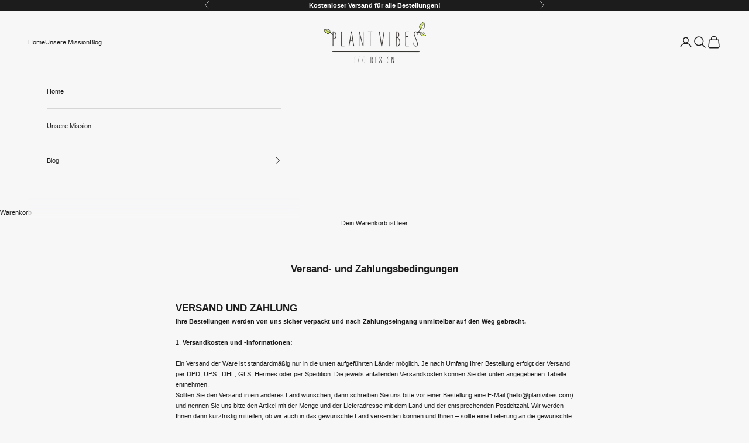

--- FILE ---
content_type: text/css
request_url: https://plantvibes.com/cdn/shop/t/17/assets/sw_default.css?v=162546822600045358321749750777
body_size: 3975
content:
.styled-container *{box-sizing:border-box}.styled-container{font-family:-apple-system,BlinkMacSystemFont,Segoe UI,Roboto,Oxygen-Sans,Ubuntu,Cantarell,Helvetica Neue,sans-serif;font-size:16px;line-height:1.6;color:#333;background-color:#fff}.styled-container h1,.styled-container h2,.styled-container h3,.styled-container h4,.styled-container h5,.styled-container h6{line-height:1.2;font-weight:700}.styled-container h1.elementor-heading-title,.styled-container h2.elementor-heading-title,.styled-container h3.elementor-heading-title,.styled-container h4.elementor-heading-title,.styled-container h5.elementor-heading-title,.styled-container h6.elementor-heading-title{color:var(--head-color)}.styled-container h1{font-size:32px;margin-bottom:16px}.styled-container h2{font-size:28px;margin-bottom:12px}.styled-container h3{font-size:24px;margin-bottom:12px}.styled-container h4{font-size:20px;margin-bottom:8px}.styled-container h5{font-size:18px;margin-bottom:8px}.styled-container h6{font-size:16px;margin-bottom:8px}.styled-container p,.styled-container ul,.styled-container ol{margin-bottom:1.5em}.styled-container a:not([class]){color:#3498db;text-decoration:none;transition:color .3s}.styled-container a:not([class]):hover{color:#2980b9}.styled-container img{max-width:100%;height:auto}.styled-container .section-gap{margin:60px 0}.styled-container .section-gap-small{margin:30px 0}.styled-container .cta-btn,.styled-container .elementor-widget-button.cta-btn a{display:inline-block;width:fit-content;padding:12px 24px;background-color:#3498db;color:#fff;font-weight:700;font-size:16px;text-align:center;text-decoration:none;border-radius:4px;border:none;cursor:pointer;transition:all .3s ease;box-shadow:0 4px 6px #0000001a;margin:10px 0}.styled-container .cta-btn:hover,.styled-container .elementor-widget-button.cta-btn a:hover{background-color:#2980b9;color:#fff;transform:translateY(-2px);box-shadow:0 6px 8px #00000026}.styled-container .cta-btn-secondary{background-color:#27ae60}.styled-container .cta-btn-secondary:hover{background-color:#219653}.styled-container .cta-btn-accent,.styled-container .elementor-element.cta-btn-accent a{background-color:#e74c3c}.styled-container .cta-btn-accent:hover,.styled-container .elementor-element.cta-btn-accent a:hover{background-color:#c0392b}.styled-container .cta-block{background-color:#f8f9fa;border-radius:8px;padding:30px;margin:30px 0;text-align:center;border:1px solid #e9ecef;display:flex;flex-direction:column;align-items:center}.styled-container .elementor-element.cta-block{display:flow}.styled-container .cta-block-title{font-size:24px;font-weight:700;margin-bottom:15px;color:#333}.styled-container .cta-block-text{font-size:16px;margin-bottom:16px;color:#555}.styled-container .cta-btn-small{padding:8px 16px;font-size:14px}.styled-container .cta-btn-large{padding:16px 32px;font-size:18px}.styled-container .cta-btn-full{display:block;width:100%}.styled-container .cta-btn-display{display:flex;justify-content:center;align-items:center;margin:28px 0;gap:16px;flex-wrap:wrap;position:relative}.styled-container .cta-btn-icon{display:inline-flex;align-items:center;justify-content:center;margin-right:10px;font-size:1.2em;transform:translateY(-1px);transition:transform .2s ease}.styled-container .cta-btn:hover .cta-btn-icon{transform:translateY(-1px) scale(1.15)}.styled-container form{width:100%}.styled-container .form-container{background-color:#fff;border-radius:8px;padding:25px;margin:20px 0;box-shadow:0 2px 10px #0000001a;border:1px solid #ddd;overflow:hidden}.styled-container .form-group{margin-bottom:20px;width:100%}.styled-container .form-label{display:block;margin-bottom:8px;font-weight:600;color:#333}.styled-container .form-input{width:100%;padding:12px 15px;border:1px solid #ced4da;border-radius:4px;font-size:16px;transition:border-color .3s}.styled-container select.form-input{-webkit-appearance:none;-moz-appearance:none;appearance:none;background-image:url("data:image/svg+xml,%3Csvg xmlns='http://www.w3.org/2000/svg' width='10' height='6'%3E%3Cpath d='M1 1l4 4 4-4' stroke='%23666' stroke-width='1.5' fill='none'/%3E%3C/svg%3E");background-repeat:no-repeat;background-position:right 15px center;padding-right:2.5rem;background-color:#fff}.styled-container .form-input:focus{border-color:#3498db;outline:none;box-shadow:0 0 0 3px #3498db40}.styled-container .form-textarea{width:100%;min-height:120px;resize:vertical;padding:12px 15px;border:1px solid #ced4da;border-radius:4px;transition:border-color .3s}.styled-container .form-textarea:focus{border-color:#3498db;outline:none;box-shadow:0 0 0 3px #3498db40}.styled-container .form-btn{padding:12px 20px;background-color:#3498db;color:#fff;border:none;border-radius:4px;cursor:pointer;font-size:16px;font-weight:600;transition:background-color .3s;width:auto}.styled-container .form-btn:hover{background-color:#2980b9}.styled-container .form-help{margin-top:12px}.styled-container .cta-block .cta-block-buttons{margin:0}.styled-container .cta-block-primary{background-color:#f0f6ff;border-left:4px solid #2563eb;position:relative;overflow:hidden}.styled-container .cta-block-secondary{background-color:#ecfdf5;border-left:4px solid #10b981;position:relative;overflow:hidden}.styled-container .cta-block-accent{background-color:#fef2f2;border-left:4px solid #ef4444;position:relative;overflow:hidden}.styled-container .cta-block-buttons{display:flex;justify-content:center;align-items:center;gap:16px;flex-wrap:wrap;margin:16px 0 0;position:relative;z-index:2}@media (max-width: 576px){.styled-container .cta-block-buttons{flex-direction:column;gap:12px}.styled-container .cta-block-buttons .cta-btn{width:100%}}.styled-container .card{display:flex;flex-direction:column;height:fit-content;border-radius:8px;overflow:hidden;margin:20px 0;padding:20px;box-shadow:0 2px 10px #0000001a;background-color:#fff;border:1px solid #e0e0e0;transition:transform .3s,box-shadow .3s}.styled-container .card.elementor-element{padding-bottom:0}.styled-container .card .elementor-widget-container ol li::marker,.styled-container .card .elementor-widget-container ul li::marker,.styled-container .two-columns .elementor-widget-container ol li::marker,.styled-container .two-columns .elementor-widget-container ul li::marker{content:none}.styled-container .card:hover{transform:translateY(-5px);box-shadow:0 8px 15px #00000026}.styled-container .card-img{width:100%;height:auto;display:block}.styled-container .card-content{flex-grow:1;padding:0}.styled-container .card-title{font-size:20px;font-weight:700;margin-bottom:10px;color:#333;word-wrap:break-word}.styled-container .card-text{font-size:16px;color:#555;margin-bottom:15px;line-height:1.5}.styled-container .card-footer{display:flex;flex-direction:column;justify-content:center;align-items:center;padding:15px 20px;background-color:#f8f9fa;border-top:1px solid #e0e0e0;margin:auto -20px -20px}.styled-container .card-footer.e-con{--width: auto}.styled-container .card-footer.e-con,.styled-container .card-footer.e-con>.e-con-inner{display:flow}.styled-container .card-footer .elementor-button-wrapper{justify-content:center;display:flex}.styled-container .card-grid{display:grid;grid-template-columns:repeat(auto-fill,minmax(280px,1fr));gap:20px;margin:20px 0}.styled-container .card-grid .card{margin:0;height:100%}.styled-container .pros-cons{display:flex;flex-wrap:wrap;gap:20px;margin:25px 0}.styled-container .pros,.styled-container .cons{flex:1;min-width:300px;padding:20px;border-radius:8px}.styled-container .pros{background-color:#e9f7ef;border:1px solid #d5f5e3}.styled-container .cons{background-color:#fdedec;border:1px solid #f5b7b1}.styled-container .pros-title,.styled-container .cons-title{font-size:18px;font-weight:700;margin-bottom:15px;display:flex;align-items:center}.styled-container .pros-title:before{content:"\2713";color:#27ae60;margin-right:10px;font-weight:700}.styled-container .cons-title:before{content:"\2717";color:#e74c3c;margin-right:10px;font-weight:700}.styled-container [dir=rtl] .pros-title:before,.styled-container [dir=rtl] .cons-title:before{margin-right:0;margin-left:10px}.styled-container .pros ul,.styled-container .cons ul{margin:0;padding-left:30px}.styled-container .pros li,.styled-container .cons li{margin-bottom:8px;line-height:1.5}.styled-container .rating-container{padding:24px;display:flex;flex-wrap:wrap;gap:24px;align-items:stretch;border-bottom:1px solid #f0f0f0;margin-bottom:20px}.styled-container .elementor-element.rating-container,.styled-container .elementor-element.rating-container .elementor-widget-container{width:100%}.styled-container .rating-overall{flex:0 0 auto;display:flex;flex-direction:column;align-items:flex-start;justify-content:center;padding-right:24px;border-right:1px solid #f0f0f0}.styled-container .rating-score{font-size:36px;font-weight:700;color:#333;line-height:1;margin-bottom:8px}.styled-container .rating-stars[data-rating="0"]{--rating: 0}.styled-container .rating-stars[data-rating="0.5"]{--rating: .5}.styled-container .rating-stars[data-rating="1"]{--rating: 1}.styled-container .rating-stars[data-rating="1.5"]{--rating: 1.5}.styled-container .rating-stars[data-rating="2"]{--rating: 2}.styled-container .rating-stars[data-rating="2.5"]{--rating: 2.5}.styled-container .rating-stars[data-rating="3"]{--rating: 3}.styled-container .rating-stars[data-rating="3.5"]{--rating: 3.5}.styled-container .rating-stars[data-rating="4"]{--rating: 4}.styled-container .rating-stars[data-rating="4.1"]{--rating: 4.1}.styled-container .rating-stars[data-rating="4.2"]{--rating: 4.2}.styled-container .rating-stars[data-rating="4.3"]{--rating: 4.3}.styled-container .rating-stars[data-rating="4.4"]{--rating: 4.4}.styled-container .rating-stars[data-rating="4.5"]{--rating: 4.5}.styled-container .rating-stars[data-rating="4.6"]{--rating: 4.6}.styled-container .rating-stars[data-rating="4.7"]{--rating: 4.7}.styled-container .rating-stars[data-rating="4.8"]{--rating: 4.8}.styled-container .rating-stars[data-rating="4.9"]{--rating: 4.9}.styled-container .rating-stars[data-rating="5"]{--rating: 5}.styled-container .rating-stars{--rating: 5;color:#0000;font-size:20px;margin-bottom:6px;position:relative;display:inline-block;line-height:1;unicode-bidi:bidi-override;white-space:nowrap;overflow:hidden;content:""}.styled-container .rating-stars:after{content:"\2605\2605\2605\2605\2605";position:absolute;top:0;left:0;color:#f5a623;width:calc(var(--rating)/5*100%);overflow:hidden}.styled-container .rating-stars:before{content:"\2605\2605\2605\2605\2605";color:#ccc}.styled-container .rating-label{font-size:14px;color:#666}.styled-container .rating-details{flex:1;display:flex;flex-direction:column;justify-content:center;gap:14px}.styled-container .rating-item{display:grid;grid-template-columns:150px 1fr auto;align-items:center;gap:12px}.styled-container .rating-name{font-size:14px;font-weight:500;color:#555;word-break:break-word}.styled-container .rating-bar-container{height:8px;background-color:#eee;border-radius:4px;overflow:hidden;width:100%}.styled-container .rating-bar{height:100%;background-color:#f5a623;border-radius:4px;display:block}.styled-container .rating-value{font-size:14px;font-weight:600;color:#333;white-space:nowrap}@media (max-width: 768px){.styled-container .rating-container{flex-direction:column;gap:20px}.styled-container .rating-overall{border-right:none;border-bottom:1px solid #f0f0f0;padding-right:0;padding-bottom:20px;width:100%;align-items:center}.styled-container .rating-item{grid-template-columns:90px 1fr auto}}.styled-container .rating-container.vertical{flex-direction:column}.styled-container .rating-container.vertical .rating-overall{border-right:none;border-bottom:1px solid #f0f0f0;padding-right:0;padding-bottom:20px;width:100%}.styled-container .rating-container.compact .rating-item{grid-template-columns:80px 1fr auto;gap:8px}.styled-container .rating-container.compact .rating-bar-container{height:6px}.styled-container .rating-container.expanded .rating-details{max-width:none}.styled-container .rating-container.theme-blue .rating-bar,.styled-container .rating-container.theme-blue .rating-stars{background-color:#1976d2;color:#1976d2}.styled-container .rating-container.theme-green .rating-bar,.styled-container .rating-container.theme-green .rating-stars{background-color:#388e3c;color:#388e3c}.styled-container .rating-container.theme-red .rating-bar,.styled-container .rating-container.theme-red .rating-stars{background-color:#d32f2f;color:#d32f2f}.styled-container .custom-list{list-style:none;padding:0;margin:20px 0}.styled-container .custom-list li{padding:10px 0 10px 25px;position:relative;margin-bottom:10px;border-bottom:1px solid #eee}.styled-container .custom-list li:before{content:"";position:absolute;left:0;top:16px;width:14px;height:14px;background-image:url('data:image/svg+xml;utf8,<svg xmlns="http://www.w3.org/2000/svg" viewBox="0 0 24 24" fill="%233498db"><circle cx="12" cy="12" r="6"/></svg>');background-size:contain;background-repeat:no-repeat}.styled-container [dir=rtl] .custom-list li{padding:10px 35px 10px 0}.styled-container [dir=rtl] .custom-list li:before{left:initial;right:0}.styled-container .list-numbers{counter-reset:list-counter;list-style:none;padding:0;margin:20px 0}.styled-container .list-numbers li{counter-increment:list-counter;padding:10px 0 10px 45px;position:relative;margin-bottom:15px}.styled-container .list-numbers li:before{content:counter(list-counter);position:absolute;left:0;top:8px;width:30px;height:30px;background-color:#3498db;border-radius:50%;color:#fff;display:flex;align-items:center;justify-content:center;font-weight:700}.styled-container [dir=rtl] .list-numbers li{padding:10px 45px 10px 0}.styled-container [dir=rtl] .list-numbers li:before{left:initial;right:0}.styled-container .list-comparison{display:grid;grid-template-columns:repeat(auto-fit,minmax(300px,1fr));gap:25px;margin:30px 0}.styled-container .list-comparison-column{list-style:none;padding:0;margin:0;border-radius:10px;overflow:hidden;box-shadow:0 3px 10px #0000001a}.styled-container .list-comparison-title{padding:15px;background-color:#3498db;color:#fff;font-weight:700;font-size:18px;text-align:center;margin:0}.styled-container .list-comparison-column li{padding:14px 15px 14px 42px;position:relative;border-bottom:1px solid #eee;background-color:#fff}.styled-container .list-comparison-column li:last-child{border-bottom:none}.styled-container .list-comparison-column li:before{content:"";position:absolute;left:15px;top:16px;width:18px;height:18px;background-image:url('data:image/svg+xml;utf8,<svg xmlns="http://www.w3.org/2000/svg" viewBox="0 0 24 24" fill="%233498db"><path d="M9 16.17L4.83 12l-1.42 1.41L9 19 21 7l-1.41-1.41L9 16.17z"/></svg>');background-size:contain;background-repeat:no-repeat}.styled-container [dir=rtl] .list-comparison-column li{padding:14px 42px 14px 15px}.styled-container [dir=rtl] .list-comparison-column li:before{left:initial;right:15px}.styled-container .list-comparison-primary .list-comparison-title{background-color:#3498db}.styled-container .list-comparison-primary li:before{background-image:url('data:image/svg+xml;utf8,<svg xmlns="http://www.w3.org/2000/svg" viewBox="0 0 24 24" fill="%233498db"><path d="M9 16.17L4.83 12l-1.42 1.41L9 19 21 7l-1.41-1.41L9 16.17z"/></svg>')}.styled-container .list-comparison-success .list-comparison-title{background-color:#27ae60}.styled-container .list-comparison-success li:before{background-image:url('data:image/svg+xml;utf8,<svg xmlns="http://www.w3.org/2000/svg" viewBox="0 0 24 24" fill="%2327ae60"><path d="M9 16.17L4.83 12l-1.42 1.41L9 19 21 7l-1.41-1.41L9 16.17z"/></svg>')}.styled-container .list-comparison-warning .list-comparison-title{background-color:#f39c12}.styled-container .list-comparison-warning li:before{background-image:url('data:image/svg+xml;utf8,<svg xmlns="http://www.w3.org/2000/svg" viewBox="0 0 24 24" fill="%23f39c12"><path d="M9 16.17L4.83 12l-1.42 1.41L9 19 21 7l-1.41-1.41L9 16.17z"/></svg>')}.styled-container .list-comparison-danger .list-comparison-title{background-color:#e74c3c}.styled-container .list-comparison-danger li:before{background-image:url('data:image/svg+xml;utf8,<svg xmlns="http://www.w3.org/2000/svg" viewBox="0 0 24 24" fill="%23e74c3c"><path d="M9 16.17L4.83 12l-1.42 1.41L9 19 21 7l-1.41-1.41L9 16.17z"/></svg>')}@media (max-width: 768px){.styled-container .list-comparison{grid-template-columns:1fr;gap:20px}.styled-container .list-comparison-column{margin-bottom:20px}}.styled-container .table-container{width:100%;overflow-x:auto;margin-bottom:20px;border-radius:8px}.styled-container .elementor-element.table-container table,.styled-container .elementor-element.table-container table *{border:none}.styled-container table{width:100%;margin:12px 0;font-size:15px;background-color:#fff}.styled-container table tr:first-child th:first-child{border-top-left-radius:8px}.styled-container table tr:first-child th:last-child{border-top-right-radius:8px}.styled-container table tbody tr:last-child td:first-child{border-bottom-left-radius:8px}.styled-container table tbody tr:last-child td:last-child{border-bottom-right-radius:8px}.styled-container table thead tr{background-color:#3498db;color:#fff;text-align:left}.styled-container table th,.styled-container table td,.styled-container .elementor-element.table-container table th,.styled-container .elementor-element.table-container table td{padding:12px 15px;border-bottom:1px solid #ddd;overflow-wrap:break-word}.styled-container table th .highlight-box,.styled-container table td .highlight-box{padding:2px;background-color:#fff8e1;border:0;margin:2px;border-radius:0}.styled-container table tbody tr{border-bottom:1px solid #ddd;background-color:#fff;transition:background-color .3s ease}.styled-container table tbody tr:nth-of-type(2n){background-color:#f8f9fa}.styled-container table tbody tr:hover{background-color:#edf2f7}.styled-container table span{display:contents}@media screen and (max-width: 768px){.styled-container .table-container{box-shadow:none;overflow-x:visible;border-radius:0}.styled-container table{border:0;box-shadow:none;margin:0}.styled-container table thead{position:absolute;width:1px;height:1px;padding:0;margin:-1px;overflow:hidden;clip:rect(0,0,0,0);white-space:nowrap;border:0}.styled-container table,.styled-container table tbody,.styled-container table tr,.styled-container table td{display:block;width:100%}.styled-container table tr{margin-bottom:15px;border:1px solid #ddd;border-radius:8px;box-shadow:0 0 10px #0000001a;background-color:#fff;overflow:hidden}.styled-container table td{position:relative;text-align:right;padding:10px 15px 10px 50%;border-bottom:1px solid #eee;min-height:45px;display:flex;align-items:center;justify-content:flex-end}.styled-container table td:last-child{border-bottom:0}.styled-container table td:before{content:attr(data-label);position:absolute;left:0;top:0;bottom:0;width:45%;padding:10px 15px;font-weight:700;text-align:left;color:#333;background-color:#f8f9fa;display:flex;align-items:center;border-right:1px solid #eee}.styled-container table td:last-child{justify-content:center;padding-left:15px}.styled-container table td:last-child:before{display:none}}@media screen and (max-width: 480px){.styled-container table td{font-size:14px;padding:8px 10px 8px 45%}.styled-container table td:before{padding:8px 10px;font-size:13px}}.styled-container .blockquote{display:flex;flex-direction:column;font-size:18px;font-style:italic;margin:25px 0;padding:20px 30px;border-left:4px solid #2563eb;background-color:#f8f9fa;color:#555;position:relative}.styled-container .blockquote:before{content:"";position:absolute;top:0;left:10px;font-size:60px;color:#bdc3c7;font-family:Georgia,serif;line-height:1}.styled-container .blockquote-author{display:block;margin-top:auto;font-weight:600;font-style:normal;color:#333}.styled-container .elementor-element.blockquote{display:flow}.styled-container .elementor-element.blockquote blockquote{border:none}.styled-container .highlight-box{padding:20px;background-color:#fff8e1;border-left:5px solid #ffc107;margin:20px 0;border-radius:0 4px 4px 0}.styled-container .elementor-element.highlight-box{display:flow}.styled-container .info-box{padding:20px;background-color:#e3f2fd;border-left:4px solid #2563eb;margin:20px 0;border-radius:0 4px 4px 0}.styled-container .elementor-element.info-box{display:flow}.styled-container .warning-box{padding:20px;background-color:#fff3e0;border-left:5px solid #ff9800;margin:20px 0;border-radius:0 4px 4px 0}.styled-container .elementor-element.warning-box{display:flow}.styled-container section[itemtype="https://schema.org/FAQPage"]{margin-bottom:20px}.styled-container section[itemtype="https://schema.org/FAQPage"] h2{margin-bottom:20px}.styled-container .faq-item{margin-bottom:15px;border:1px solid #e0e0e0;border-radius:8px;overflow:hidden}.styled-container .faq-item h3,.styled-container .faq-question{padding:15px 20px;background-color:#f8f9fa;font-weight:600;position:relative;border-bottom:1px solid #e0e0e0}.styled-container .faq-answer{padding:20px;background-color:#fff}.styled-container .two-columns{display:grid;grid-template-columns:1fr 1fr;gap:30px;margin:20px 0}.styled-container .three-columns{display:grid;grid-template-columns:1fr 1fr 1fr;gap:20px;margin:20px 0}.styled-container .two-columns .custom-list,.styled-container .three-columns .custom-list{margin:0}.styled-container .two-columns .card,.styled-container .three-columns .card{margin:0;height:100%}.styled-container .two-columns .cta-btn-display,.styled-container .three-columns .cta-btn-display{margin:auto 0 28px}.styled-container .two-columns>div:not([class]),.styled-container .three-columns>div:not([class]){display:flex;flex-direction:column;gap:8px}.styled-container .grid-item:nth-child(1){grid-area:1/1/2/2}.styled-container .grid-item:nth-child(2){grid-area:1/2/2/3}.styled-container .grid-item:nth-child(3){grid-area:2/1/3/2}.styled-container .grid-item:nth-child(4){grid-area:2/2/3/3}.styled-container .four-columns{display:grid;grid-template-columns:repeat(4,1fr);gap:20px;margin:20px 0}.styled-container .auto-columns{display:grid;grid-template-columns:repeat(auto-fit,minmax(250px,1fr));gap:25px;margin:20px 0}.styled-container .columns-start{align-items:start}.styled-container .columns-center{align-items:center}.styled-container .columns-end{align-items:end}.styled-container .columns-stretch{align-items:stretch}.styled-container .columns-1-2{grid-template-columns:1fr 2fr}.styled-container .columns-2-1{grid-template-columns:2fr 1fr}.styled-container .columns-1-3{grid-template-columns:1fr 3fr}.styled-container .columns-3-1{grid-template-columns:3fr 1fr}.styled-container .column-card{height:100%;background-color:#fff;border-radius:8px;box-shadow:0 2px 8px #0000001a;padding:20px;transition:transform .2s,box-shadow .2s;display:flex;flex-direction:column}.styled-container .column-card .badge,.styled-container .two-columns .img-container:last-child,.styled-container .three-columns .img-container:last-child,.styled-container .four-columns .img-container:last-child{margin-top:auto}.styled-container .column-card:hover{transform:translateY(-5px);box-shadow:0 5px 15px #00000026}.styled-container .column-split{display:grid;grid-template-columns:1fr 1fr;gap:15px}@media (max-width: 992px){.styled-container .four-columns{grid-template-columns:1fr 1fr}}@media (max-width: 768px){.styled-container .two-columns,.styled-container .three-columns,.styled-container .four-columns,.styled-container .columns-1-2,.styled-container .columns-2-1,.styled-container .columns-1-3,.styled-container .columns-3-1{grid-template-columns:1fr;gap:25px}.styled-container .grid-item:nth-child(1){grid-area:1/1/2/2}.styled-container .grid-item:nth-child(2){grid-area:2/1/3/2}.styled-container .grid-item:nth-child(3){grid-area:3/1/4/2}.styled-container .grid-item:nth-child(4){grid-area:4/1/5/2}}.styled-container .two-columns .e-con-inner,.styled-container .three-columns .e-con-inner,.styled-container .pros-cons .e-con-inner{display:contents}.styled-container .pros-cons.e-flex{flex-direction:row}.styled-container .img-container{margin:20px 0;text-align:center}.styled-container .img-caption{font-size:14px;color:#666;margin-top:10px;font-style:italic}.styled-container .img-rounded{border-radius:8px}.styled-container .img-shadow{box-shadow:0 4px 8px #0000001a}.styled-container .img-border{border:1px solid #ddd;padding:5px;background-color:#fff}.styled-container .gallery{display:grid;grid-template-columns:repeat(auto-fill,minmax(200px,1fr));gap:15px;margin:25px 0}.styled-container .elementor-element.gallery{display:contents}.styled-container .gallery-item{overflow:hidden;border-radius:8px;position:relative}.styled-container .elementor-element.gallery-item .e-con-inner{display:inline-block}.styled-container .gallery-img{width:100%;height:auto;display:block;transition:transform .3s}.styled-container .gallery-item:hover .gallery-img{transform:scale(1.05)}@media (max-width: 992px){.styled-container .cta-block,.styled-container .form-container{padding:20px}.styled-container .card-grid{grid-template-columns:repeat(auto-fill,minmax(240px,1fr))}}@media (max-width: 768px){.styled-container .pros-cons{flex-direction:column}.styled-container .timeline:before{left:40px}.styled-container .timeline-item{width:100%;padding-left:70px;padding-right:20px}.styled-container .timeline-item:nth-child(2n){left:0}.styled-container .two-columns,.styled-container .three-columns{grid-template-columns:1fr;gap:20px}}@media (max-width: 576px){.styled-container .cta-btn{display:block;width:100%}.styled-container .section{padding:20px}.styled-container .blockquote{padding:15px 20px}}.styled-container .map-container{margin:25px 0;border-radius:8px;overflow:hidden;box-shadow:0 2px 10px #0000001a}.styled-container .map-container iframe{display:block;width:100%;height:300px;border:none}.styled-container .map-caption{font-size:14px;color:#666;margin-top:10px;font-style:italic;text-align:center}.styled-container .map-h300 iframe{height:300px}.styled-container .map-h400 iframe{height:400px}.styled-container .map-h500 iframe{height:500px}.styled-container .phone-number-cta{font-size:28px;font-weight:700;color:#2c3e50;text-decoration:none;display:inline-flex;align-items:center;justify-content:center;margin:10px 0;transition:all .2s ease}.styled-container .phone-number-cta:hover{color:#3498db}.styled-container .phone-number-small{font-size:18px}.styled-container .phone-number-large{font-size:38px}.styled-container .phone-number-display{display:flex;align-items:center;margin:40px 0;justify-content:center;gap:16px}.styled-container .phone-number-display p{margin-bottom:0}.styled-container .phone-number-caption{display:inline-block;font-size:14px;font-weight:600;padding:6px 12px;border-radius:50px;letter-spacing:.3px;background-color:#64748b1a;color:#64748b;border:1px solid rgba(100,116,139,.2);text-align:center;white-space:nowrap;transition:all .3s ease;box-shadow:0 1px 2px #0000000d;text-transform:uppercase;opacity:.95;margin-bottom:0}.styled-container .phone-number-cta-primary .phone-number-caption{background-color:#2563eb1a;color:#2563eb;border:1px solid rgba(37,99,235,.2)}.styled-container .phone-number-cta-secondary .phone-number-caption{background-color:#10b9811a;color:#10b981;border:1px solid rgba(16,185,129,.2)}.styled-container .phone-number-cta-accent .phone-number-caption{background-color:#ef44441a;color:#ef4444;border:1px solid rgba(239,68,68,.2)}.styled-container .phone-number-cta:hover .phone-number-caption{transform:translateY(-2px);box-shadow:0 3px 6px #0000001a;opacity:1}.styled-container .video-container{position:relative;padding-bottom:56.25%;height:0;overflow:hidden;max-width:100%;margin-bottom:16px}.styled-container .video-container iframe{position:absolute;top:0;left:0;width:100%;height:100%}.styled-container .badge{display:inline-block;padding:4.5px 8px;font-size:13px;font-weight:600;line-height:1;color:#fff;background:#3498db;border-radius:4px;text-align:center;margin-bottom:5px}.styled-container .badge.badge-pill{border-radius:9999px}.styled-container .badge.badge-primary{background:#3498db}.styled-container .badge.badge-success{background:#28a745}.styled-container .badge.badge-info{background:#17a2b8}.styled-container .badge.badge-purple{background:#6c5ce7}.styled-container .badge.badge-small{font-size:12px;padding:3px 6px}.styled-container .badge.badge-medium{font-size:16px;padding:6.4px 12.8px;margin-bottom:8px}.styled-container .badge.badge-large{font-size:20px;padding:10px 20px;margin-bottom:16px}.styled-container .badge.badge-xl{font-size:28px;padding:16.8px 33.6px;margin-bottom:16px}.styled-container .badge.badge-xxl{font-size:36px;padding:25.2px 50.4px;margin-bottom:16px}
/*# sourceMappingURL=/cdn/shop/t/17/assets/sw_default.css.map?v=162546822600045358321749750777 */


--- FILE ---
content_type: text/javascript
request_url: https://plantvibes.com/cdn/shop/t/17/assets/variant-gallery.js?v=141114519179205347811740168664
body_size: -584
content:
class VariantGallery extends HTMLElement{constructor(){super(),this.form=document.querySelector(`form[id="${this.getAttribute("form")}"]`),this.form&&this.form.addEventListener("variant:change",this.onVariantChange.bind(this))}onVariantChange(event){if(!event.detail.variant)return;const url=new URL(window.location.href);url.searchParams.set("variant",event.detail.variant.id),window.location.href=url.toString()}}customElements.define("product-gallery",VariantGallery);
//# sourceMappingURL=/cdn/shop/t/17/assets/variant-gallery.js.map?v=141114519179205347811740168664
